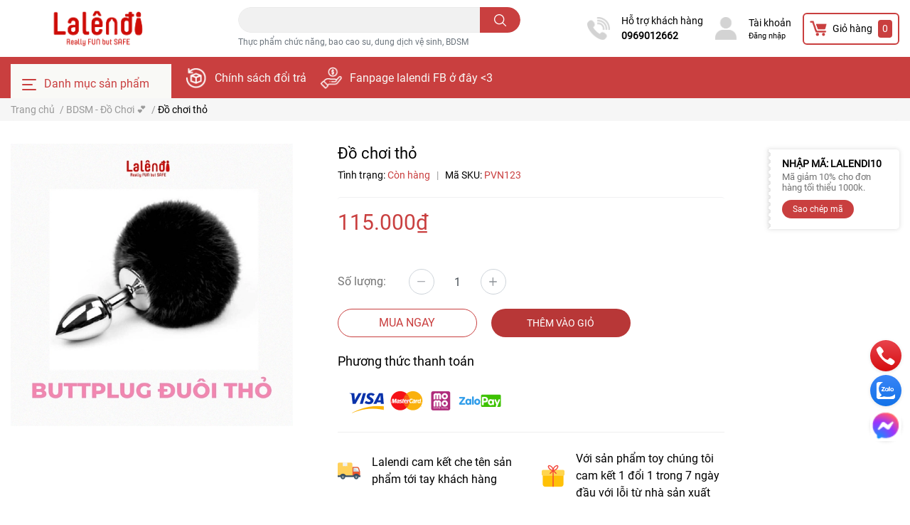

--- FILE ---
content_type: text/css
request_url: https://bizweb.dktcdn.net/100/357/099/themes/896240/assets/quickviews_popup_cart.scss.css?1767760456656
body_size: 1160
content:
.popcart{position:fixed;top:0 !important;left:0;z-index:-1;opacity:0;visibility:hidden;display:flex;align-items:center;justify-content:center;width:100%;height:100%}.variant_title{color:#979797}#popupCartModal .modal-content{padding:0px 20px 15px;border-radius:5px;font-size:1rem;overflow:hidden}#popupCartModal .btn{font-size:14px}#popupCartModal .modal-body{padding:1rem 0}#popupCartModal .fa.fa-check{color:var(--success)}#popupCartModal .media-left.thumb_img{margin-right:1.25rem}#popupCartModal button.close{position:absolute;right:15px;top:9px}#popupCartModal h4.title.right_title,#popupCartModal .modal-title{font-size:1rem;display:flex;align-items:center;background:#EFF8F0;padding:10px 20px;color:#2EB346;font-weight:normal;border-radius:2px;margin-left:-20px;margin-right:-20px}#popupCartModal h4.title.right_title svg,#popupCartModal .modal-title svg{margin-right:4px}#popupCartModal .checkout_button{background:var(--cta-color);color:#fff;border-radius:5px;font-weight:500}#popupCartModal .checkout_button:hover{filter:brightness(1.2)}#popupCartModal .media-body.body_content{font-size:1rem;line-height:1.3}#popupCartModal .media-body.body_content .product-new-price{font-weight:500}#popupCartModal .thumb_img{margin-right:10px;position:relative;border-radius:0px;text-align:center;height:100%;overflow:hidden;min-width:70px;min-height:70px;width:70px}#popupCartModal .product-name{display:-webkit-box;-webkit-line-clamp:2;-webkit-box-orient:vertical;white-space:initial;overflow:hidden;margin:0 0 10px;font-size:14px;font-weight:normal;line-height:1.4}#popupCartModal .count{color:#979797}#popupCartModal .right_title{border-top:1px solid #F0F1F2;padding-top:20px}#popupCartModal .cart-action{display:grid;grid-template-columns:1fr 1fr;grid-gap:10px;padding-top:25px;margin-top:20px;border-top:1px solid #F0F1F2}#popupCartModal .cart-message{margin-top:10px;color:#F44336;font-size:14px}@media (min-width: 576px){#popupCartModal .modal-dialog{max-width:440px}}@media (max-width: 600px){#popupCartModal{z-index:99999}#popupCartModal .modal-dialog{position:absolute;bottom:0;margin:0;top:auto !important;transform:none !important}#popupCartModal .title.right_title{display:none}#popupCartModal .modal-content{border-radius:5px 5px 0 0}}#quick-view-product{bottom:0 !important;left:0;overflow-x:auto;overflow-y:auto;position:fixed;right:0;top:0 !important;z-index:9999}#quick-view-product .fancybox-overlay{display:block !important;height:100vh;background:none;z-index:100}#quick-view-product .quick-view-product{position:absolute;width:950px;max-height:720px;top:5%;height:auto;margin:0 auto;left:0;right:0;padding:30px;background-color:#fff;z-index:8011;border-radius:0px}#quick-view-product .details-product{width:100%;float:left;overflow-y:auto;overflow-x:hidden;max-height:705px}.large-image img{position:absolute;top:50%;left:50%;transform:translate(-50%, -50%);object-fit:contain;max-width:100%;max-height:100%}#thumblist_quickview{margin-top:20px;margin-bottom:0px;padding:0px}#thumblist_quickview:not(.slick-slider){display:flex;align-items:center;overflow:hidden}#thumblist_quickview .slick-slide.slick-slide{margin:0 5px;border-radius:4px;overflow:hidden;border:1px solid #eee}#thumblist_quickview .slick-slide.active{border-color:var(--primary-color)}#thumblist_quickview .slick-slide{position:relative;height:80px}#thumblist_quickview .slick-slide img{width:auto;max-height:100%;position:absolute;top:0;bottom:0;left:0;right:0;margin:auto;padding:2px}a.quickview-close.close-window{position:absolute;top:0;right:0;padding:10px;display:flex;align-items:center;border-radius:100%;color:#000;justify-content:center;opacity:0.7}a.quickview-close.close-window:hover{opacity:1}#quick-view-product .quick-view-product{border-radius:8px;padding:15px 20px}.head-qv.group-status a:hover{color:var(--primary-color)}.quick-view-product .selector-wrapper{display:none}


--- FILE ---
content_type: application/javascript
request_url: https://bizweb.dktcdn.net/100/357/099/themes/896240/assets/quickview.js?1767760456656
body_size: 6530
content:
initQuickView();
var product = {};
var currentLinkQuickView = '';
var option1 = '';
var option2 = '';

function setButtonNavQuickview() {
	$("#quickview-nav-button a").hide();
	$("#quickview-nav-button a").attr("data-index", "");
	var listProducts = $(currentLinkQuickView).closest(".slide").find("a.quick-view");
	if(listProducts.length > 0) {
		var currentPosition = 0;
		for(var i = 0; i < listProducts.length; i++) {
			if($(listProducts[i]).data("handle") == $(currentLinkQuickView).data("handle")) {
				currentPosition = i;
				break;
			}
		}
		if(currentPosition < listProducts.length - 1) {
			$("#quickview-nav-button .btn-next-product").show();
			$("#quickview-nav-button .btn-next-product").attr("data-index", currentPosition + 1);
		}
		if(currentPosition > 0) {
			$("#quickview-nav-button .btn-previous-product").show();
			$("#quickview-nav-button .btn-previous-product").attr("data-index", currentPosition - 1);
		}
	}
	$("#quickview-nav-button a").click(function() {
		$("#quickview-nav-button a").hide();
		var indexLink = parseInt($(this).data("index"));
		if(!isNaN(indexLink) && indexLink >= 0) {
			var listProducts = $(currentLinkQuickView).closest(".slide").find("a.quick-view");
			if(listProducts.length > 0 && indexLink < listProducts.length) {
				//$(".quickview-close").trigger("click");
				$(listProducts[indexLink]).trigger("click");
			}
		}
	});
}
function initQuickView(){

	$(document).on("click", "#thumblist_quickview li", function() {		
		changeImageQuickView($(this).find("img:first-child"), ".product-featured-image-quickview");
		$('#thumblist_quickview li').removeClass('active');
		$(this).addClass('active');
	});	
	$(document).on('click', '.quick-view', function(e) {
		if($(window).width() > 1025){
			e.preventDefault();
			const proImage =  $(this).parents('.product-thumbnail').find('img:not(.product-frame)')
            const frame =  $(this).parents('.product-thumbnail').find('.product-frame').clone()
			const badges = $(this).parents('.item_product_main').find('.product-badge').clone()
			const promoTag = $(this).parents('.item_product_main').find('.product-promo-tag').clone()
			var producthandle = $(this).data("handle");
			currentLinkQuickView = $(this);
			Bizweb.getProduct(producthandle,function(product) {
				var qvhtml = $("#quickview-modal").html();
				$(".quick-view-product").html(qvhtml);
				var quickview= $(".quick-view-product");
               
				if(product.summary != null && product.summary !=""){
					var productdes = product.summary;
				}
				
				var featured_image = Bizweb.resizeImage(product.featured_image, "large");
				if(featured_image == null){
					featured_image = 'https://bizweb.dktcdn.net/thumb/grande/assets/themes_support/noimage.gif';
				}
				// Reset current link quickview and button navigate in Quickview
				setButtonNavQuickview();
				if(featured_image != null){
					quickview.find(".view_full_size img").attr("src",featured_image);
				}


				if(product.price < 1 && product.variants.length < 2){			
					quickview.find(".price").html('Liên hệ');
					quickview.find("del").html('');
					quickview.find("#quick-view-product form").hide();

					quickview.find(".prices").html('<span class="price h2">Liên hệ</span>');

					quickview.find(".add_to_cart_detail span").html('Liên hệ');

				}
				else{
					quickview.find("#quick-view-product form").show();
					
					quickview.find(".price").html(Bizweb.formatMoney(product.price, "{{amount_no_decimals_with_comma_separator}}₫" ));
																	 
																	 }
				quickview.find(".product-item").attr("id", "product-" + product.id);
				quickview.find(".qv-link").attr("href",product.url);
				quickview.find(".variants").attr("id", "product-actions-" + product.id);
				quickview.find(".variants select").attr("id", "product-select-" + product.id);

				quickview.find(".qwp-name").html('<a class="text2line" href="'+ product.url +'" title="'+product.name+'">'+product.name +'</a>');
				quickview.find(".reviews_qv .text_revi").html('<a href="'+ product.url +'" title="Đánh giá '+product.name+'"><i class="fa fa-edit"></i>&nbsp;Đánh giá</a>');

				if(product.vendor){
					quickview.find(".vend-qv .vendor_").append(product.vendor);
				}else{
					quickview.find(".vend-qv .vendor_").append("Đang cập nhật");
				}
				if(product.variants.sku){
					quickview.find("vend-qv .sku_").append(product.variants.sku);
				}else{
					quickview.find(".vend-qv .sku_").append("Đang cập nhật");
				}
				if(product.available){
					if (product.variants[0].inventory_management == 'bizweb') {
						quickview.find(".vend-qv .soluong").html('Còn hàng');
					}else{
						quickview.find(".vend-qv .soluong").html('Còn hàng');
					}
				}else {
					quickview.find(".vend-qv .soluong").html('Hết hàng');
					$('.soluong1').hide();
				}

				quickview.find(".product-description .rte").html(productdes);
				quickview.find(".view-more").attr('href',product.url);

				if (product.compare_at_price_max > product.price) {
					
					quickview.find(".old-price").html(Bizweb.formatMoney(product.compare_at_price_max, "{{amount_no_decimals_with_comma_separator}}₫" )).show();
						 let save = product.variants[0].compare_at_price - product.variants[0].price
					  console.log(save, product.variants[0].compare_at_price)
						quickview.find('.label_product').html('-'+ Math.ceil(save / product.variants[0].compare_at_price * 100)+ "%").show()
												 
																		 
																		 quickview.find(".price").addClass("sale-price")
													  }
			    else {
				quickview.find(".old-price").html("");
					quickview.find('.label_product').hide()
				quickview.find(".price").removeClass("sale-price")
				}
				if (!product.available) {

					$(".quick-view-product form").show();
					$(".quick-view-product .quantity_wanted_p").show();
					quickViewVariantsSwatch(product, quickview);

					if(product.price < 1){
						$('#quick-view-product form').hide();
					}else{
						$('#quick-view-product form').show();
					}
					$(".soluong_qv").hide();
					$('.soluong1').hide();
					quickview.find(".add_to_cart_detail").text("Hết hàng").addClass("disabled").attr("disabled", "disabled");				
					if(product.variants.length > 1){
						quickview.find(".dec, .inc, .variants label").show();
						quickview.find("select").hide();
					}else{
						quickview.find("select,.dec, .inc, .variants label").hide();
					}

				}
				else {
					quickViewVariantsSwatch(product, quickview);
					$(".quick-view-product .quantity_wanted_p").show();
					if(product.variants.length > 1){
						$('#quick-view-product form').show();
					}else{
						if(product.price < 1){
							$('#quick-view-product form').hide();
						}else{
							$('#quick-view-product form').show();
						}
					}
				}

				quickview.find('.more_info_block .page-product-heading li:first, .more_info_block .tab-content section:first').addClass('active');

				$("#quick-view-product").modal();

				$(".view_scroll_spacer").removeClass("hidden");


				loadQuickViewSlider(product, quickview);
				$('.quick-view-product .product-frame').remove()
				if(frame && frame.length){
					$('.quick-view-product .img-product').append(frame)
				
				}
						let imageScale = proImage.attr('style')
					$('img#product-featured-image-quickview').attr('style',imageScale)
				$('.quickview-info  .product-badge').remove()
				if(badges && badges.length){
					$('.quickview-info ').append(badges)
				}
				$('.quickview-info .product-promo-tag').remove()

				if(promoTag && promoTag.length){
					$('.quickview-info').append(promoTag)

				}
					$('.reviews_qv  .sapo-product-reviews-badge').attr('data-id',product.id)
						if(window.BPR && window.BPR.loadBadges){
						window.BPR.initDomEls()
						window.BPR.loadBadge
											
s()
					}
					$('#thumblist_quickview li').eq(0).trigger('click')
				// Action
				setTimeout(function(){					   
					var thumbLargeimg = $('.view_full_size .img-product #product-featured-image-quickview').attr('src');
					var thumMedium = $('#thumbs_list_quickview .owl-item li').find('img:not(.product-frame)').attr('src');
					if (thumbLargeimg == thumMedium) {
						$( "#thumbs_list_quickview .owl-item li" ).first().addClass( "active" );
					}
					
				},2000);

				//initQuickviewAddToCart();

				$(".quick-view").fadeIn(500);
				if ($(".quick-view .total-price").length > 0) {
					$(".quick-view input[name=quantity]").on("change", updatePricingQuickView)
				}			
				updatePricingQuickView();
				// Setup listeners to add/subtract from the input

				$(".js-qty__adjust").on("click", function() {
					var el = $(this),
						id = el.data("id"),
						qtySelector = el.siblings(".js-qty__num"),
						qty = parseInt(qtySelector.val().replace(/\D/g, ''));

					var qty = validateQty(qty);

					// Add or subtract from the current quantity
					if (el.hasClass("js-qty__adjust--plus")) {
						qty = qty + 1;
					} else {
						qty = qty - 1;
						if (qty <= 1) qty = 1;
					}

					// Update the input's number
					let variantId = $(`#product-select-${product.id} `).val()
					let validQty = validateQty(product,variantId, qty)
					validQty ? $('#qtym').val(validQty) : qtySelector.val(qty);
					updatePricingQuickView();
				});
				$(".js-qty__num").on("change", function() {
					updatePricingQuickView();
				});
				function onQtyChange(){
					let qty = parseInt($('#quantity-detail').val())
					let variantId = parseInt(quickview.find('[name="variantId"]').val())
					let validQty = validateQty(product,variantId, qty)
					validQty ? $('#quantity-detail').val(validQty) : qty
				}	
					
				quickview.find('.btn_num').click(onQtyChange)
				$('#quantity-detail').change(onQtyChange)
				});



				var numInput = document.querySelector('.quantity_wanted_p input');
				numInput.addEventListener('input', function(){
					// Let's match only digits.
					var num = this.value.match(/^\d+$/);
					if (num === null) {
						// If we have no match, value will be empty.
						this.value = "";
					}		
					if (num ==0) {
						// If we have no match, value will be empty.
						this.value = 1;
					}	
				}, false)

				return false;
			}else{
			window.location.href = $(e.currentTarget).data('href')					  
		}
	  });


		}

function loadQuickViewSlider(n, r) {
productImage();

var loadingImgQuickView = $('.loading-imgquickview');
var s = Bizweb.resizeImage(n.featured_image, "large");
var video_tags = n.tags.filter(function(v,i){return v.indexOf("video_") > -1});
	var video_code = video_tags[0];
r.find(".quickview-featured-image").append('<a href="' + n.url + '"><img src="' + s + '" title="' + n.title + '"/><div style="height: 100%; width: 100%; top:0; left:0 z-index: 2000; position: absolute; display: none; background: url(' + window.loading_url + ') 50% 50% no-repeat;"></div></a>');
if (n.images.length > 1 || video_code) {
	$('.thumbs_quickview').addClass('thumbs_list_quickview');
	var o = r.find(".more-view-wrapper ul");
	
	var videoThumb = false
	for (i in n.images) {
		var u = Bizweb.resizeImage(n.images[i], "large");
		var a = Bizweb.resizeImage(n.images[i], "large");
		var f = '<li><a href="javascript:void(0)" data-imageid="' + n.id + '"" data-zoom-image="' + u + '" title="title"><img src="' + u + '" alt="Office World" /></a></li>';
				if(u.indexOf("video") > -1 ){
				videoThumb  = true
				
					var icon_play = "//bizweb.dktcdn.net/100/357/099/themes/896240/assets/icon-button-play.png?1704422825788";
					var f = '<li><a href="javascript:void(0)"' + 'data-videocode="' + video_code + '" data-imageid="' + n.id + '"" data-zoom-image="' + u + '" title="title"><img class="video" src="' + u + '" alt="Office World" /><img class="icon-button-play" src="' + icon_play + '" alt="video-play-button" /></a></li>';
						}else{
			var f = '<li><a href="javascript:void(0)" data-imageid="' + n.id + '"" data-zoom-image="' + u + '" title="title"><img src="' + u + '" alt="Office World" /></a></li>';
		}
				o.append(f)
	}
	
	if(!videoThumb && video_code){
		let code = video_code.split('_')[1]
		var u = `https://img.youtube.com/vi/${code}/mqdefault.jpg`
		
					var icon_play = "//bizweb.dktcdn.net/100/357/099/themes/896240/assets/icon-button-play.png?1704422825788";
					var f = '<li><a href="javascript:void(0)"' + 'data-videocode="' + video_code + '" data-imageid="' + n.id + '"" data-zoom-image="' + u + '" title="title"><img class="video" src="' + u + '" alt="Office World" /><img class="icon-button-play" src="' + icon_play + '" alt="video-play-button" /></a></li>';
				o.prepend(f)
	}
	
	o.find("a").click(function() {
		var t = r.find("#product-featured-image-quickview");
		if (t.attr("src") != $(this).attr("data-image")) {
			t.attr("src", $(this).attr("data-image"));
			loadingImgQuickView.show();
			t.load(function(t) {
				loadingImgQuickView.hide();
				$(this).unbind("load");
				loadingImgQuickView.hide()
			})
		}
	});
	o.slick({
		autoplay: true,
		autoplaySpeed: 6000,
		dots: false,
		arrows: false,
		infinite: true,
		speed: 300,
		slidesToShow: 4,
		slidesToScroll: 4
	}).css("visibility", "visible")
} else {  
	$('.thumbs_quickview').removeClass('thumbs_list_quickview');
	r.find(".quickview-more-views").remove();
	r.find(".quickview-more-view-wrapper-jcarousel").remove()
}
}
function quickViewVariantsSwatch(t, quickview) {	


var v = '<input type="hidden" name="id" value="' + t.id + '">';
quickview.find("form.variants").append(v);
if (t.variants.length > 1) {	
	for (var r = 0; r < t.variants.length; r++) {
		var i = t.variants[r];
		var s = '<option value="' + i.id + '">' + i.title + "</option>";
		quickview.find("form.variants > select").append(s)
	}


	var ps = "product-select-" + t.id;
	new Bizweb.OptionSelectors( ps, { 
		product: t, 
		onVariantSelected: selectCallbackQuickView
	});

	if (t.options.length == 1) {

		quickview.find(".selector-wrapper:eq(0)").hide().prepend("<label>" + t.options[0].name + "</label>")
	}

	var options="";
	for (var i = 0; i < t.options.length; i++) {
		options += '<div class="swatch clearfix" data-option-index="' + i + '">';
		options += '<div class="header">' + t.options[i].name + ': </div>';
		var is_color = false;
		if (/Color|Colour|Màu/i.test(t.options[i].name)) {
			is_color = true;
		}
		var optionValues = new Array();
	for (var j = 0; j < t.variants.length; j++) {
				var variant = t.variants[j];
				var value = variant.options[i];
				var valueHandle = awe_convertVietnamese(value);

				var forText = 'swatch-' + i + '-' + valueHandle;
				if (optionValues.indexOf(value) < 0) {
					//not yet inserted
					options += '<div class="position-relative">'
					if (variant.featured_image != null) {
						options += '<div data-image="'+variant.featured_image.src+'" data-value="' + value + '" class="swatch-element ' + (is_color ? "color " : " ") + valueHandle + (variant.available ? ' available ' : ' soldout ') + '">';
					} else {
						options += '<div  data-value="' + value + '" class="swatch-element ' + (is_color ? "color " : " ") + valueHandle + (variant.available ? ' available ' : ' soldout ') + '">';
					}

					options += '<input id="' + forText + '" type="radio" name="option-' + i + '" value="' + value + '" ' + (j == 0 ? ' checked ' : '') + (variant.available ? '' : '') + ' />';


					if (is_color) {
					let useVImg = true;
					let vImgPrefix = `color-${valueHandle}`;
				    let vImgSrc = t.images.find(el => el.indexOf(vImgPrefix) > -1);
					 							if(vImgSrc != undefined){
									options += '<label for="${forText}" class="${valueHandle}" style="background-image: url(' + vImgSrc + ');background-size: cover;"></label><span></span>'
							}else{
																				options += '<label for="' + forText + '" class="'+valueHandle+'" style="background-color: ' + valueHandle + '"></label><span></span>';
																			}
					
					} else {
						options += '<label for="' + forText + '">' + value + '</label>';
					}
					options += '</div>';
					if (is_color) {
						options += '<div class="tooltip">' + value + '</div>';
					}
					options += '</div>';
					if (variant.available) {
						//$('#quick-view-product .swatch[data-option-index="' + i + '"] .' + valueHandle).removeClass('soldout').addClass('available').find(':radio').removeAttr('disabled');
					}
					optionValues.push(value);
				}
			}
		options += '</div>';
	}

	quickview.find('form.variants > select').after(options);
	var chon = [];
	var qmoney = [];
	var qimage = [];
	var qid = [];
	quickview.find('.swatch :radio').change(function() {
		var optionIndex = $(this).closest('.swatch').attr('data-option-index');
		var optionValue = $(this).val();
		$(this)
			.closest('form')
			.find('.single-option-selector')
			.eq(optionIndex)
			.val(optionValue)
			.trigger('change');

		var variant_id = $('.quickview-product select[name=id]').val();

		var check = false;
		for (var i = 0; i < qid.length; i++){
			if (qid[i] == variant_id){                            
				var quantity = parseInt($('.quickview-product input[name=quantity]').val());
				var totalPrice = qmoney[i] * quantity;
				var gia = Bizweb.formatMoney(qmoney[i], window.money_format); 
				var totalPriceText = Bizweb.formatMoney(totalPrice, window.money_format);             

				var totalPriceHtml = $('.quickview-product .price').html();


				$('.quickview-product .total-price span').html(totalPriceText);
				$('.quickview-product .price').html(gia);
				currency();

				if(qimage[i]){
					$('.quickview-product .featured-image img').attr('src',qimage[i]);
				}


			}
		}
		for (var i = 0; i < chon.length; i++){


			if (chon[i] == variant_id){             
				var check = true;
			}                       
			else{
			}
		}

		if(check == true){
			$('.quickview-product .btn-addToCart').attr('disabled','disabled');

			$(".quickview-product .btn-addToCart").removeAttr("disabled");
		}

	});

	quickview.find("form.variants .selector-wrapper label").each(function(n, r) {
		$(this).html(t.options[n].name)
	})
}
else {
	quickview.find("form.variants > select").remove();
	var q = '<input type="hidden" name="variantId" value="' + t.variants[0].id + '">';
	quickview.find("form.variants").append(q);
}
}
function productImage() {
$('#thumblist').slick({
	autoplay: true,
	autoplaySpeed: 6000,
	dots: false,
	arrows: false,
	infinite: true,
	speed: 300,
	slidesToShow: 3,
	slidesToScroll: 3
});

if (!!$.prototype.fancybox){
	$('li:visible .fancybox, .fancybox.shown').fancybox({
		'hideOnContentClick': true,
		'openEffect'	: 'elastic',
		'closeEffect'	: 'elastic'
	});
}
}
/* Quick View ADD TO CART */

function updatePricingQuickView() {

//Currency.convertAll(window.shop_currency, $("#currencies a.selected").data("currency"), "span.money", "money_format")


}


function validate(evt) {
var theEvent = evt || window.event;
var key = theEvent.keyCode || theEvent.which;
key = String.fromCharCode( key );
var regex = /[0-9]|\./;
if( !regex.test(key) ) {
	theEvent.returnValue = false;
	if(theEvent.preventDefault) theEvent.preventDefault();
}
}

$(document).on('click', '.quickview-close, #quick-view-product .quickview-overlay, .fancybox-overlay', function(e){
$("#quick-view-product").fadeOut(0);
	$("#quick-view-product iframe").each(function(){
    let currSrc = $(this).attr('src')
    $(this).attr('src',currSrc)
})
awe_hidePopup();
$('#quick-view-product').modal('hide');
});
$(document).on('click', '.fix_add_to_cart', function(e) {	
e.preventDefault();		
$('#quick-view-product').modal('hide');
var $this = $(this);
var form = $this.parents('form');		
$.ajax({
	type: 'POST',
	url: '/cart/add.js',
	async: false,
	data: form.serialize(),
	dataType: 'json',
	error: addToCartFail,
	beforeSend: function() {  
	},
	success: addToCartSuccess,
	cache: false
});
});